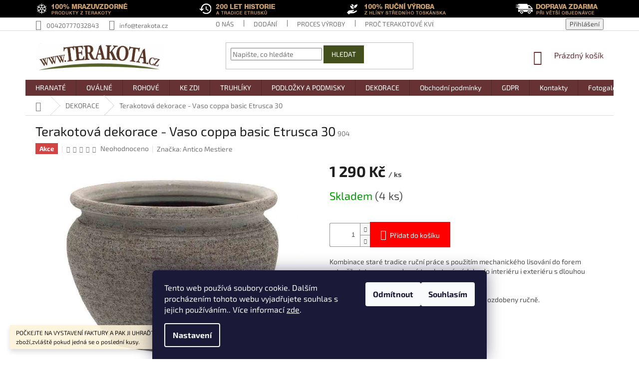

--- FILE ---
content_type: text/html; charset=utf-8
request_url: https://www.terakota.cz/vaso-coppa-basic-etrusca-30/
body_size: 23131
content:
<!doctype html><html lang="cs" dir="ltr" class="header-background-light external-fonts-loaded"><head><meta charset="utf-8" /><meta name="viewport" content="width=device-width,initial-scale=1" /><title>Handmade přírodní terakotové květináče</title><link rel="preconnect" href="https://cdn.myshoptet.com" /><link rel="dns-prefetch" href="https://cdn.myshoptet.com" /><link rel="preload" href="https://cdn.myshoptet.com/prj/dist/master/cms/libs/jquery/jquery-1.11.3.min.js" as="script" /><link href="https://cdn.myshoptet.com/prj/dist/master/cms/templates/frontend_templates/shared/css/font-face/exo-2.css" rel="stylesheet"><link href="https://cdn.myshoptet.com/prj/dist/master/shop/dist/font-shoptet-11.css.62c94c7785ff2cea73b2.css" rel="stylesheet"><script>
dataLayer = [];
dataLayer.push({'shoptet' : {
    "pageId": 803,
    "pageType": "productDetail",
    "currency": "CZK",
    "currencyInfo": {
        "decimalSeparator": ",",
        "exchangeRate": 1,
        "priceDecimalPlaces": 0,
        "symbol": "K\u010d",
        "symbolLeft": 0,
        "thousandSeparator": " "
    },
    "language": "cs",
    "projectId": 290775,
    "product": {
        "id": 910,
        "guid": "e4a76730-339a-11ee-bba9-32b888b76c62",
        "hasVariants": false,
        "codes": [
            {
                "code": 904,
                "quantity": "4",
                "stocks": [
                    {
                        "id": "ext",
                        "quantity": "4"
                    }
                ]
            }
        ],
        "code": "904",
        "name": "Terakotov\u00e1 dekorace - Vaso coppa basic Etrusca 30",
        "appendix": "",
        "weight": 9.9000000000000004,
        "manufacturer": "Antico Mestiere",
        "manufacturerGuid": "1EF5332FDEA46CEA8088DA0BA3DED3EE",
        "currentCategory": "DEKORACE",
        "currentCategoryGuid": "68561f7b-18d8-11ee-b534-2a01067a25a9",
        "defaultCategory": "DEKORACE",
        "defaultCategoryGuid": "68561f7b-18d8-11ee-b534-2a01067a25a9",
        "currency": "CZK",
        "priceWithVat": 1290
    },
    "stocks": [
        {
            "id": "ext",
            "title": "Sklad",
            "isDeliveryPoint": 0,
            "visibleOnEshop": 1
        }
    ],
    "cartInfo": {
        "id": null,
        "freeShipping": false,
        "freeShippingFrom": 28000,
        "leftToFreeGift": {
            "formattedPrice": "0 K\u010d",
            "priceLeft": 0
        },
        "freeGift": false,
        "leftToFreeShipping": {
            "priceLeft": 28000,
            "dependOnRegion": 0,
            "formattedPrice": "28 000 K\u010d"
        },
        "discountCoupon": [],
        "getNoBillingShippingPrice": {
            "withoutVat": 0,
            "vat": 0,
            "withVat": 0
        },
        "cartItems": [],
        "taxMode": "ORDINARY"
    },
    "cart": [],
    "customer": {
        "priceRatio": 1,
        "priceListId": 1,
        "groupId": null,
        "registered": false,
        "mainAccount": false
    }
}});
dataLayer.push({'cookie_consent' : {
    "marketing": "denied",
    "analytics": "denied"
}});
document.addEventListener('DOMContentLoaded', function() {
    shoptet.consent.onAccept(function(agreements) {
        if (agreements.length == 0) {
            return;
        }
        dataLayer.push({
            'cookie_consent' : {
                'marketing' : (agreements.includes(shoptet.config.cookiesConsentOptPersonalisation)
                    ? 'granted' : 'denied'),
                'analytics': (agreements.includes(shoptet.config.cookiesConsentOptAnalytics)
                    ? 'granted' : 'denied')
            },
            'event': 'cookie_consent'
        });
    });
});
</script>

<!-- Google Tag Manager -->
<script>(function(w,d,s,l,i){w[l]=w[l]||[];w[l].push({'gtm.start':
new Date().getTime(),event:'gtm.js'});var f=d.getElementsByTagName(s)[0],
j=d.createElement(s),dl=l!='dataLayer'?'&l='+l:'';j.async=true;j.src=
'https://www.googletagmanager.com/gtm.js?id='+i+dl;f.parentNode.insertBefore(j,f);
})(window,document,'script','dataLayer','GTM-NT3N7L8V');</script>
<!-- End Google Tag Manager -->

<meta property="og:type" content="website"><meta property="og:site_name" content="terakota.cz"><meta property="og:url" content="https://www.terakota.cz/vaso-coppa-basic-etrusca-30/"><meta property="og:title" content="Handmade přírodní terakotové květináče"><meta name="author" content="terakota.cz"><meta name="web_author" content="Shoptet.cz"><meta name="dcterms.rightsHolder" content="www.terakota.cz"><meta name="robots" content="index,follow"><meta property="og:image" content="https://cdn.myshoptet.com/usr/www.terakota.cz/user/shop/big/910_pi5021e.jpg?64ce5b8c"><meta property="og:description" content="Zahradní mrazuvzdorné nádoby"><meta name="description" content="Zahradní mrazuvzdorné nádoby"><meta property="product:price:amount" content="1290"><meta property="product:price:currency" content="CZK"><style>:root {--color-primary: #663234;--color-primary-h: 358;--color-primary-s: 34%;--color-primary-l: 30%;--color-primary-hover: #49281d;--color-primary-hover-h: 15;--color-primary-hover-s: 43%;--color-primary-hover-l: 20%;--color-secondary: #fe0000;--color-secondary-h: 0;--color-secondary-s: 100%;--color-secondary-l: 50%;--color-secondary-hover: #a3cf0c;--color-secondary-hover-h: 74;--color-secondary-hover-s: 89%;--color-secondary-hover-l: 43%;--color-tertiary: #43501d;--color-tertiary-h: 75;--color-tertiary-s: 47%;--color-tertiary-l: 21%;--color-tertiary-hover: #43501d;--color-tertiary-hover-h: 75;--color-tertiary-hover-s: 47%;--color-tertiary-hover-l: 21%;--color-header-background: #ffffff;--template-font: "Exo 2";--template-headings-font: "Exo 2";--header-background-url: none;--cookies-notice-background: #1A1937;--cookies-notice-color: #F8FAFB;--cookies-notice-button-hover: #f5f5f5;--cookies-notice-link-hover: #27263f;--templates-update-management-preview-mode-content: "Náhled aktualizací šablony je aktivní pro váš prohlížeč."}</style>
    
    <link href="https://cdn.myshoptet.com/prj/dist/master/shop/dist/main-11.less.fcb4a42d7bd8a71b7ee2.css" rel="stylesheet" />
        
    <script>var shoptet = shoptet || {};</script>
    <script src="https://cdn.myshoptet.com/prj/dist/master/shop/dist/main-3g-header.js.05f199e7fd2450312de2.js"></script>
<!-- User include --><!-- project html code header -->
<style>
.carousel-inner>.item>img, .carousel-inner>.item>a>img { margin: auto; }
.p-short-description table { width: 100%; }
.p-short-description table td { border: 1px solid #c7c7c7; padding: 10px; }
.pkBannerTop { text-align: center; width: 100%; background-color: black; }
</style>
<!-- /User include --><link rel="shortcut icon" href="/favicon.ico" type="image/x-icon" /><link rel="canonical" href="https://www.terakota.cz/vaso-coppa-basic-etrusca-30/" /><script>!function(){var t={9196:function(){!function(){var t=/\[object (Boolean|Number|String|Function|Array|Date|RegExp)\]/;function r(r){return null==r?String(r):(r=t.exec(Object.prototype.toString.call(Object(r))))?r[1].toLowerCase():"object"}function n(t,r){return Object.prototype.hasOwnProperty.call(Object(t),r)}function e(t){if(!t||"object"!=r(t)||t.nodeType||t==t.window)return!1;try{if(t.constructor&&!n(t,"constructor")&&!n(t.constructor.prototype,"isPrototypeOf"))return!1}catch(t){return!1}for(var e in t);return void 0===e||n(t,e)}function o(t,r,n){this.b=t,this.f=r||function(){},this.d=!1,this.a={},this.c=[],this.e=function(t){return{set:function(r,n){u(c(r,n),t.a)},get:function(r){return t.get(r)}}}(this),i(this,t,!n);var e=t.push,o=this;t.push=function(){var r=[].slice.call(arguments,0),n=e.apply(t,r);return i(o,r),n}}function i(t,n,o){for(t.c.push.apply(t.c,n);!1===t.d&&0<t.c.length;){if("array"==r(n=t.c.shift()))t:{var i=n,a=t.a;if("string"==r(i[0])){for(var f=i[0].split("."),s=f.pop(),p=(i=i.slice(1),0);p<f.length;p++){if(void 0===a[f[p]])break t;a=a[f[p]]}try{a[s].apply(a,i)}catch(t){}}}else if("function"==typeof n)try{n.call(t.e)}catch(t){}else{if(!e(n))continue;for(var l in n)u(c(l,n[l]),t.a)}o||(t.d=!0,t.f(t.a,n),t.d=!1)}}function c(t,r){for(var n={},e=n,o=t.split("."),i=0;i<o.length-1;i++)e=e[o[i]]={};return e[o[o.length-1]]=r,n}function u(t,o){for(var i in t)if(n(t,i)){var c=t[i];"array"==r(c)?("array"==r(o[i])||(o[i]=[]),u(c,o[i])):e(c)?(e(o[i])||(o[i]={}),u(c,o[i])):o[i]=c}}window.DataLayerHelper=o,o.prototype.get=function(t){var r=this.a;t=t.split(".");for(var n=0;n<t.length;n++){if(void 0===r[t[n]])return;r=r[t[n]]}return r},o.prototype.flatten=function(){this.b.splice(0,this.b.length),this.b[0]={},u(this.a,this.b[0])}}()}},r={};function n(e){var o=r[e];if(void 0!==o)return o.exports;var i=r[e]={exports:{}};return t[e](i,i.exports,n),i.exports}n.n=function(t){var r=t&&t.__esModule?function(){return t.default}:function(){return t};return n.d(r,{a:r}),r},n.d=function(t,r){for(var e in r)n.o(r,e)&&!n.o(t,e)&&Object.defineProperty(t,e,{enumerable:!0,get:r[e]})},n.o=function(t,r){return Object.prototype.hasOwnProperty.call(t,r)},function(){"use strict";n(9196)}()}();</script>    <!-- Global site tag (gtag.js) - Google Analytics -->
    <script async src="https://www.googletagmanager.com/gtag/js?id=G-5KHX5KTJ39"></script>
    <script>
        
        window.dataLayer = window.dataLayer || [];
        function gtag(){dataLayer.push(arguments);}
        

                    console.debug('default consent data');

            gtag('consent', 'default', {"ad_storage":"denied","analytics_storage":"denied","ad_user_data":"denied","ad_personalization":"denied","wait_for_update":500});
            dataLayer.push({
                'event': 'default_consent'
            });
        
        gtag('js', new Date());

        
                gtag('config', 'G-5KHX5KTJ39', {"groups":"GA4","send_page_view":false,"content_group":"productDetail","currency":"CZK","page_language":"cs"});
        
                gtag('config', 'AW-16887494292', {"allow_enhanced_conversions":true});
        
        
        
        
        
                    gtag('event', 'page_view', {"send_to":"GA4","page_language":"cs","content_group":"productDetail","currency":"CZK"});
        
                gtag('set', 'currency', 'CZK');

        gtag('event', 'view_item', {
            "send_to": "UA",
            "items": [
                {
                    "id": "904",
                    "name": "Terakotov\u00e1 dekorace - Vaso coppa basic Etrusca 30",
                    "category": "DEKORACE",
                                        "brand": "Antico Mestiere",
                                                            "price": 1066
                }
            ]
        });
        
        
        
        
        
                    gtag('event', 'view_item', {"send_to":"GA4","page_language":"cs","content_group":"productDetail","value":1066,"currency":"CZK","items":[{"item_id":"904","item_name":"Terakotov\u00e1 dekorace - Vaso coppa basic Etrusca 30","item_brand":"Antico Mestiere","item_category":"DEKORACE","price":1066,"quantity":1,"index":0}]});
        
        
        
        
        
        
        
        document.addEventListener('DOMContentLoaded', function() {
            if (typeof shoptet.tracking !== 'undefined') {
                for (var id in shoptet.tracking.bannersList) {
                    gtag('event', 'view_promotion', {
                        "send_to": "UA",
                        "promotions": [
                            {
                                "id": shoptet.tracking.bannersList[id].id,
                                "name": shoptet.tracking.bannersList[id].name,
                                "position": shoptet.tracking.bannersList[id].position
                            }
                        ]
                    });
                }
            }

            shoptet.consent.onAccept(function(agreements) {
                if (agreements.length !== 0) {
                    console.debug('gtag consent accept');
                    var gtagConsentPayload =  {
                        'ad_storage': agreements.includes(shoptet.config.cookiesConsentOptPersonalisation)
                            ? 'granted' : 'denied',
                        'analytics_storage': agreements.includes(shoptet.config.cookiesConsentOptAnalytics)
                            ? 'granted' : 'denied',
                                                                                                'ad_user_data': agreements.includes(shoptet.config.cookiesConsentOptPersonalisation)
                            ? 'granted' : 'denied',
                        'ad_personalization': agreements.includes(shoptet.config.cookiesConsentOptPersonalisation)
                            ? 'granted' : 'denied',
                        };
                    console.debug('update consent data', gtagConsentPayload);
                    gtag('consent', 'update', gtagConsentPayload);
                    dataLayer.push(
                        { 'event': 'update_consent' }
                    );
                }
            });
        });
    </script>
</head><body class="desktop id-803 in-dekorace template-11 type-product type-detail one-column-body columns-4 ums_forms_redesign--off ums_a11y_category_page--on ums_discussion_rating_forms--off ums_flags_display_unification--on ums_a11y_login--on mobile-header-version-0"><noscript>
    <style>
        #header {
            padding-top: 0;
            position: relative !important;
            top: 0;
        }
        .header-navigation {
            position: relative !important;
        }
        .overall-wrapper {
            margin: 0 !important;
        }
        body:not(.ready) {
            visibility: visible !important;
        }
    </style>
    <div class="no-javascript">
        <div class="no-javascript__title">Musíte změnit nastavení vašeho prohlížeče</div>
        <div class="no-javascript__text">Podívejte se na: <a href="https://www.google.com/support/bin/answer.py?answer=23852">Jak povolit JavaScript ve vašem prohlížeči</a>.</div>
        <div class="no-javascript__text">Pokud používáte software na blokování reklam, může být nutné povolit JavaScript z této stránky.</div>
        <div class="no-javascript__text">Děkujeme.</div>
    </div>
</noscript>

        <div id="fb-root"></div>
        <script>
            window.fbAsyncInit = function() {
                FB.init({
//                    appId            : 'your-app-id',
                    autoLogAppEvents : true,
                    xfbml            : true,
                    version          : 'v19.0'
                });
            };
        </script>
        <script async defer crossorigin="anonymous" src="https://connect.facebook.net/cs_CZ/sdk.js"></script>
<!-- Google Tag Manager (noscript) -->
<noscript><iframe src="https://www.googletagmanager.com/ns.html?id=GTM-NT3N7L8V"
height="0" width="0" style="display:none;visibility:hidden"></iframe></noscript>
<!-- End Google Tag Manager (noscript) -->

    <div class="siteCookies siteCookies--bottom siteCookies--dark js-siteCookies" role="dialog" data-testid="cookiesPopup" data-nosnippet>
        <div class="siteCookies__form">
            <div class="siteCookies__content">
                <div class="siteCookies__text">
                    Tento web používá soubory cookie. Dalším procházením tohoto webu vyjadřujete souhlas s jejich používáním.. Více informací <a href="https://290775.myshoptet.com/podminky-ochrany-osobnich-udaju/" target="\">zde</a>.
                </div>
                <p class="siteCookies__links">
                    <button class="siteCookies__link js-cookies-settings" aria-label="Nastavení cookies" data-testid="cookiesSettings">Nastavení</button>
                </p>
            </div>
            <div class="siteCookies__buttonWrap">
                                    <button class="siteCookies__button js-cookiesConsentSubmit" value="reject" aria-label="Odmítnout cookies" data-testid="buttonCookiesReject">Odmítnout</button>
                                <button class="siteCookies__button js-cookiesConsentSubmit" value="all" aria-label="Přijmout cookies" data-testid="buttonCookiesAccept">Souhlasím</button>
            </div>
        </div>
        <script>
            document.addEventListener("DOMContentLoaded", () => {
                const siteCookies = document.querySelector('.js-siteCookies');
                document.addEventListener("scroll", shoptet.common.throttle(() => {
                    const st = document.documentElement.scrollTop;
                    if (st > 1) {
                        siteCookies.classList.add('siteCookies--scrolled');
                    } else {
                        siteCookies.classList.remove('siteCookies--scrolled');
                    }
                }, 100));
            });
        </script>
    </div>
<a href="#content" class="skip-link sr-only">Přejít na obsah</a><div class="overall-wrapper"><div class="site-msg information"><div class="container"><div class="text">POČKEJTE NA VYSTAVENÍ FAKTURY A PAK JI UHRAĎTE,Musime zkontrolovat zboží,zvláště pokud jedná se o poslední kusy.</div><div class="close js-close-information-msg"></div></div></div><div class="user-action"><div class="container">
    <div class="user-action-in">
                    <div id="login" class="user-action-login popup-widget login-widget" role="dialog" aria-labelledby="loginHeading">
        <div class="popup-widget-inner">
                            <h2 id="loginHeading">Přihlášení k vašemu účtu</h2><div id="customerLogin"><form action="/action/Customer/Login/" method="post" id="formLoginIncluded" class="csrf-enabled formLogin" data-testid="formLogin"><input type="hidden" name="referer" value="" /><div class="form-group"><div class="input-wrapper email js-validated-element-wrapper no-label"><input type="email" name="email" class="form-control" autofocus placeholder="E-mailová adresa (např. jan@novak.cz)" data-testid="inputEmail" autocomplete="email" required /></div></div><div class="form-group"><div class="input-wrapper password js-validated-element-wrapper no-label"><input type="password" name="password" class="form-control" placeholder="Heslo" data-testid="inputPassword" autocomplete="current-password" required /><span class="no-display">Nemůžete vyplnit toto pole</span><input type="text" name="surname" value="" class="no-display" /></div></div><div class="form-group"><div class="login-wrapper"><button type="submit" class="btn btn-secondary btn-text btn-login" data-testid="buttonSubmit">Přihlásit se</button><div class="password-helper"><a href="/registrace/" data-testid="signup" rel="nofollow">Nová registrace</a><a href="/klient/zapomenute-heslo/" rel="nofollow">Zapomenuté heslo</a></div></div></div></form>
</div>                    </div>
    </div>

                            <div id="cart-widget" class="user-action-cart popup-widget cart-widget loader-wrapper" data-testid="popupCartWidget" role="dialog" aria-hidden="true">
    <div class="popup-widget-inner cart-widget-inner place-cart-here">
        <div class="loader-overlay">
            <div class="loader"></div>
        </div>
    </div>

    <div class="cart-widget-button">
        <a href="/kosik/" class="btn btn-conversion" id="continue-order-button" rel="nofollow" data-testid="buttonNextStep">Pokračovat do košíku</a>
    </div>
</div>
            </div>
</div>
</div><div class="top-navigation-bar" data-testid="topNavigationBar">

    <div class="container">

        <div class="top-navigation-contacts">
            <strong>Zákaznická podpora:</strong><a href="tel:00420777032843" class="project-phone" aria-label="Zavolat na 00420777032843" data-testid="contactboxPhone"><span>00420777032843</span></a><a href="mailto:info@terakota.cz" class="project-email" data-testid="contactboxEmail"><span>info@terakota.cz</span></a>        </div>

                            <div class="top-navigation-menu">
                <div class="top-navigation-menu-trigger"></div>
                <ul class="top-navigation-bar-menu">
                                            <li class="top-navigation-menu-item-729">
                            <a href="/o-nas/">O nás</a>
                        </li>
                                            <li class="top-navigation-menu-item-732">
                            <a href="/dodani/">Dodání</a>
                        </li>
                                            <li class="top-navigation-menu-item-27">
                            <a href="/proces-vyroby/">Proces výroby</a>
                        </li>
                                            <li class="top-navigation-menu-item-735">
                            <a href="/proc-terakotove-kvetinace/">Proč terakotové květináče?</a>
                        </li>
                                            <li class="top-navigation-menu-item-741">
                            <a href="/chcete-krasny-dum-nebo-zahradu/">Chcete krásný dům nebo zahradu?</a>
                        </li>
                                    </ul>
                <ul class="top-navigation-bar-menu-helper"></ul>
            </div>
        
        <div class="top-navigation-tools">
            <div class="responsive-tools">
                <a href="#" class="toggle-window" data-target="search" aria-label="Hledat" data-testid="linkSearchIcon"></a>
                                                            <a href="#" class="toggle-window" data-target="login"></a>
                                                    <a href="#" class="toggle-window" data-target="navigation" aria-label="Menu" data-testid="hamburgerMenu"></a>
            </div>
                        <button class="top-nav-button top-nav-button-login toggle-window" type="button" data-target="login" aria-haspopup="dialog" aria-controls="login" aria-expanded="false" data-testid="signin"><span>Přihlášení</span></button>        </div>

    </div>

</div>
<header id="header"><div class="container navigation-wrapper">
    <div class="header-top">
        <div class="site-name-wrapper">
            <div class="site-name"><a href="/" data-testid="linkWebsiteLogo"><img src="https://cdn.myshoptet.com/usr/www.terakota.cz/user/logos/terakotacz-logo-1458480604.jpg" alt="terakota.cz" fetchpriority="low" /></a></div>        </div>
        <div class="search" itemscope itemtype="https://schema.org/WebSite">
            <meta itemprop="headline" content="DEKORACE"/><meta itemprop="url" content="https://www.terakota.cz"/><meta itemprop="text" content="Zahradní mrazuvzdorné nádoby"/>            <form action="/action/ProductSearch/prepareString/" method="post"
    id="formSearchForm" class="search-form compact-form js-search-main"
    itemprop="potentialAction" itemscope itemtype="https://schema.org/SearchAction" data-testid="searchForm">
    <fieldset>
        <meta itemprop="target"
            content="https://www.terakota.cz/vyhledavani/?string={string}"/>
        <input type="hidden" name="language" value="cs"/>
        
            
<input
    type="search"
    name="string"
        class="query-input form-control search-input js-search-input"
    placeholder="Napište, co hledáte"
    autocomplete="off"
    required
    itemprop="query-input"
    aria-label="Vyhledávání"
    data-testid="searchInput"
>
            <button type="submit" class="btn btn-default" data-testid="searchBtn">Hledat</button>
        
    </fieldset>
</form>
        </div>
        <div class="navigation-buttons">
                
    <a href="/kosik/" class="btn btn-icon toggle-window cart-count" data-target="cart" data-hover="true" data-redirect="true" data-testid="headerCart" rel="nofollow" aria-haspopup="dialog" aria-expanded="false" aria-controls="cart-widget">
        
                <span class="sr-only">Nákupní košík</span>
        
            <span class="cart-price visible-lg-inline-block" data-testid="headerCartPrice">
                                    Prázdný košík                            </span>
        
    
            </a>
        </div>
    </div>
    <nav id="navigation" aria-label="Hlavní menu" data-collapsible="true"><div class="navigation-in menu"><ul class="menu-level-1" role="menubar" data-testid="headerMenuItems"><li class="menu-item-785" role="none"><a href="/hranate/" data-testid="headerMenuItem" role="menuitem" aria-expanded="false"><b>HRANATÉ</b></a></li>
<li class="menu-item-788" role="none"><a href="/ovalne/" data-testid="headerMenuItem" role="menuitem" aria-expanded="false"><b>OVÁLNÉ</b></a></li>
<li class="menu-item-791" role="none"><a href="/rohove/" data-testid="headerMenuItem" role="menuitem" aria-expanded="false"><b>ROHOVÉ</b></a></li>
<li class="menu-item-794" role="none"><a href="/ke-zdi/" data-testid="headerMenuItem" role="menuitem" aria-expanded="false"><b>KE ZDI</b></a></li>
<li class="menu-item-797" role="none"><a href="/truhliky/" data-testid="headerMenuItem" role="menuitem" aria-expanded="false"><b>TRUHLÍKY</b></a></li>
<li class="menu-item-800" role="none"><a href="/podlozky-a-podmisky/" data-testid="headerMenuItem" role="menuitem" aria-expanded="false"><b>PODLOŽKY A PODMISKY</b></a></li>
<li class="menu-item-803 ext" role="none"><a href="/dekorace/" class="active" data-testid="headerMenuItem" role="menuitem" aria-haspopup="true" aria-expanded="false"><b>DEKORACE</b><span class="submenu-arrow"></span></a><ul class="menu-level-2" aria-label="DEKORACE" tabindex="-1" role="menu"><li class="menu-item-811" role="none"><div class="menu-no-image"><a href="/neco-navic/" data-testid="headerMenuItem" role="menuitem"><span>NĚCO NAVÍC ......</span></a>
                        </div></li></ul></li>
<li class="menu-item-39" role="none"><a href="/obchodni-podminky/" data-testid="headerMenuItem" role="menuitem" aria-expanded="false"><b>Obchodní podmínky</b></a></li>
<li class="menu-item-691" role="none"><a href="/podminky-ochrany-osobnich-udaju/" data-testid="headerMenuItem" role="menuitem" aria-expanded="false"><b>GDPR</b></a></li>
<li class="menu-item-29" role="none"><a href="/kontakty/" data-testid="headerMenuItem" role="menuitem" aria-expanded="false"><b>Kontakty</b></a></li>
<li class="menu-item-762" role="none"><a href="/fotogalerie-realizaci/" data-testid="headerMenuItem" role="menuitem" aria-expanded="false"><b>Fotogalerie realizací</b></a></li>
<li class="ext" id="nav-manufacturers" role="none"><a href="https://www.terakota.cz/znacka/" data-testid="brandsText" role="menuitem"><b>Značky</b><span class="submenu-arrow"></span></a><ul class="menu-level-2 expanded" role="menu"><li role="none"><a href="/znacka/antico-mestiere/" data-testid="brandName" role="menuitem"><span>Antico Mestiere</span></a></li><li role="none"><a href="/znacka/fatap/" data-testid="brandName" role="menuitem"><span>Fatap</span></a></li></ul>
</li></ul></div><span class="navigation-close"></span></nav><div class="menu-helper" data-testid="hamburgerMenu"><span>Více</span></div>
</div></header><!-- / header -->


                    <div class="container breadcrumbs-wrapper">
            <div class="breadcrumbs navigation-home-icon-wrapper" itemscope itemtype="https://schema.org/BreadcrumbList">
                                                                            <span id="navigation-first" data-basetitle="terakota.cz" itemprop="itemListElement" itemscope itemtype="https://schema.org/ListItem">
                <a href="/" itemprop="item" class="navigation-home-icon"><span class="sr-only" itemprop="name">Domů</span></a>
                <span class="navigation-bullet">/</span>
                <meta itemprop="position" content="1" />
            </span>
                                <span id="navigation-1" itemprop="itemListElement" itemscope itemtype="https://schema.org/ListItem">
                <a href="/dekorace/" itemprop="item" data-testid="breadcrumbsSecondLevel"><span itemprop="name">DEKORACE</span></a>
                <span class="navigation-bullet">/</span>
                <meta itemprop="position" content="2" />
            </span>
                                            <span id="navigation-2" itemprop="itemListElement" itemscope itemtype="https://schema.org/ListItem" data-testid="breadcrumbsLastLevel">
                <meta itemprop="item" content="https://www.terakota.cz/vaso-coppa-basic-etrusca-30/" />
                <meta itemprop="position" content="3" />
                <span itemprop="name" data-title="Terakotová dekorace - Vaso coppa basic Etrusca 30">Terakotová dekorace - Vaso coppa basic Etrusca 30 <span class="appendix"></span></span>
            </span>
            </div>
        </div>
    
<div id="content-wrapper" class="container content-wrapper">
    
    <div class="content-wrapper-in">
                <main id="content" class="content wide">
                            
<div class="p-detail" itemscope itemtype="https://schema.org/Product">

    
    <meta itemprop="name" content="Terakotová dekorace - Vaso coppa basic Etrusca 30" />
    <meta itemprop="category" content="Úvodní stránka &gt; DEKORACE &gt; Terakotová dekorace - Vaso coppa basic Etrusca 30" />
    <meta itemprop="url" content="https://www.terakota.cz/vaso-coppa-basic-etrusca-30/" />
    <meta itemprop="image" content="https://cdn.myshoptet.com/usr/www.terakota.cz/user/shop/big/910_pi5021e.jpg?64ce5b8c" />
            <meta itemprop="description" content="Kombinace staré tradice ruční práce s použitím mechanického lisování do forem vytvořila tyto mrazuvzdorné terakotové nádoby do interiéru i exteriéru s dlouhou životností.
všechny nádoby jsou po vylisování opracovány a dozdobeny ručně.
Nádoba nemá otvor pro odtok přebytečné vody.
 
Mrazuvzdornost -20 st minimálně 10 let" />
                <span class="js-hidden" itemprop="manufacturer" itemscope itemtype="https://schema.org/Organization">
            <meta itemprop="name" content="Antico Mestiere" />
        </span>
        <span class="js-hidden" itemprop="brand" itemscope itemtype="https://schema.org/Brand">
            <meta itemprop="name" content="Antico Mestiere" />
        </span>
                                        
        <div class="p-detail-inner">

        <div class="p-detail-inner-header">
            <h1>
                  Terakotová dekorace - Vaso coppa basic Etrusca 30            </h1>

                <span class="p-code">
        <span class="p-code-label">Kód:</span>
                    <span>904</span>
            </span>
        </div>

        <form action="/action/Cart/addCartItem/" method="post" id="product-detail-form" class="pr-action csrf-enabled" data-testid="formProduct">

            <meta itemprop="productID" content="910" /><meta itemprop="identifier" content="e4a76730-339a-11ee-bba9-32b888b76c62" /><meta itemprop="sku" content="904" /><span itemprop="offers" itemscope itemtype="https://schema.org/Offer"><link itemprop="availability" href="https://schema.org/InStock" /><meta itemprop="url" content="https://www.terakota.cz/vaso-coppa-basic-etrusca-30/" /><meta itemprop="price" content="1290.00" /><meta itemprop="priceCurrency" content="CZK" /><link itemprop="itemCondition" href="https://schema.org/NewCondition" /></span><input type="hidden" name="productId" value="910" /><input type="hidden" name="priceId" value="1180" /><input type="hidden" name="language" value="cs" />

            <div class="row product-top">

                <div class="col-xs-12">

                    <div class="p-detail-info">
                                                    
                <div class="flags flags-default flags-inline">            <span class="flag flag-action">
            Akce
    </span>
        
                
    </div>
    

    
                        
                                    <div class="stars-wrapper">
                
<span class="stars star-list">
                                                <a class="star star-off show-tooltip show-ratings" title="            Hodnocení:
            Neohodnoceno    &lt;br /&gt;
                    Pro možnost hodnocení se prosím přihlašte            "
                   href="#ratingTab" data-toggle="tab" data-external="1" data-force-scroll="1"></a>
                    
                                                <a class="star star-off show-tooltip show-ratings" title="            Hodnocení:
            Neohodnoceno    &lt;br /&gt;
                    Pro možnost hodnocení se prosím přihlašte            "
                   href="#ratingTab" data-toggle="tab" data-external="1" data-force-scroll="1"></a>
                    
                                                <a class="star star-off show-tooltip show-ratings" title="            Hodnocení:
            Neohodnoceno    &lt;br /&gt;
                    Pro možnost hodnocení se prosím přihlašte            "
                   href="#ratingTab" data-toggle="tab" data-external="1" data-force-scroll="1"></a>
                    
                                                <a class="star star-off show-tooltip show-ratings" title="            Hodnocení:
            Neohodnoceno    &lt;br /&gt;
                    Pro možnost hodnocení se prosím přihlašte            "
                   href="#ratingTab" data-toggle="tab" data-external="1" data-force-scroll="1"></a>
                    
                                                <a class="star star-off show-tooltip show-ratings" title="            Hodnocení:
            Neohodnoceno    &lt;br /&gt;
                    Pro možnost hodnocení se prosím přihlašte            "
                   href="#ratingTab" data-toggle="tab" data-external="1" data-force-scroll="1"></a>
                    
    </span>
            <a class="stars-label" href="#ratingTab" data-toggle="tab" data-external="1" data-force-scroll="1">
                                Neohodnoceno                    </a>
        </div>
    
                                                    <div><a href="/znacka/antico-mestiere/" data-testid="productCardBrandName">Značka: <span>Antico Mestiere</span></a></div>
                        
                    </div>

                </div>

                <div class="col-xs-12 col-lg-6 p-image-wrapper">

                    
                    <div class="p-image" style="" data-testid="mainImage">

                        

    


                        

<a href="https://cdn.myshoptet.com/usr/www.terakota.cz/user/shop/big/910_pi5021e.jpg?64ce5b8c" class="p-main-image cloud-zoom" data-href="https://cdn.myshoptet.com/usr/www.terakota.cz/user/shop/orig/910_pi5021e.jpg?64ce5b8c"><img src="https://cdn.myshoptet.com/usr/www.terakota.cz/user/shop/big/910_pi5021e.jpg?64ce5b8c" alt="PI5021E" width="1024" height="768"  fetchpriority="high" />
</a>                    </div>

                    
    <div class="p-thumbnails-wrapper">

        <div class="p-thumbnails">

            <div class="p-thumbnails-inner">

                <div>
                                                                                        <a href="https://cdn.myshoptet.com/usr/www.terakota.cz/user/shop/big/910_pi5021e.jpg?64ce5b8c" class="p-thumbnail highlighted">
                            <img src="data:image/svg+xml,%3Csvg%20width%3D%22100%22%20height%3D%22100%22%20xmlns%3D%22http%3A%2F%2Fwww.w3.org%2F2000%2Fsvg%22%3E%3C%2Fsvg%3E" alt="PI5021E" width="100" height="100"  data-src="https://cdn.myshoptet.com/usr/www.terakota.cz/user/shop/related/910_pi5021e.jpg?64ce5b8c" fetchpriority="low" />
                        </a>
                        <a href="https://cdn.myshoptet.com/usr/www.terakota.cz/user/shop/big/910_pi5021e.jpg?64ce5b8c" class="cbox-gal" data-gallery="lightbox[gallery]" data-alt="PI5021E"></a>
                                                                    <a href="https://cdn.myshoptet.com/usr/www.terakota.cz/user/shop/big/910-1_13430d26-2caa-496b-a44b-e3f15f93fc8d.jpg?64ce5e09" class="p-thumbnail">
                            <img src="data:image/svg+xml,%3Csvg%20width%3D%22100%22%20height%3D%22100%22%20xmlns%3D%22http%3A%2F%2Fwww.w3.org%2F2000%2Fsvg%22%3E%3C%2Fsvg%3E" alt="13430D26 2CAA 496B A44B E3F15F93FC8D" width="100" height="100"  data-src="https://cdn.myshoptet.com/usr/www.terakota.cz/user/shop/related/910-1_13430d26-2caa-496b-a44b-e3f15f93fc8d.jpg?64ce5e09" fetchpriority="low" />
                        </a>
                        <a href="https://cdn.myshoptet.com/usr/www.terakota.cz/user/shop/big/910-1_13430d26-2caa-496b-a44b-e3f15f93fc8d.jpg?64ce5e09" class="cbox-gal" data-gallery="lightbox[gallery]" data-alt="13430D26 2CAA 496B A44B E3F15F93FC8D"></a>
                                                                    <a href="https://cdn.myshoptet.com/usr/www.terakota.cz/user/shop/big/910-2_5900b92e-2a66-490e-8e8e-357af85aec80.jpg?64ce5e0b" class="p-thumbnail">
                            <img src="data:image/svg+xml,%3Csvg%20width%3D%22100%22%20height%3D%22100%22%20xmlns%3D%22http%3A%2F%2Fwww.w3.org%2F2000%2Fsvg%22%3E%3C%2Fsvg%3E" alt="5900B92E 2A66 490E 8E8E 357AF85AEC80" width="100" height="100"  data-src="https://cdn.myshoptet.com/usr/www.terakota.cz/user/shop/related/910-2_5900b92e-2a66-490e-8e8e-357af85aec80.jpg?64ce5e0b" fetchpriority="low" />
                        </a>
                        <a href="https://cdn.myshoptet.com/usr/www.terakota.cz/user/shop/big/910-2_5900b92e-2a66-490e-8e8e-357af85aec80.jpg?64ce5e0b" class="cbox-gal" data-gallery="lightbox[gallery]" data-alt="5900B92E 2A66 490E 8E8E 357AF85AEC80"></a>
                                                                    <a href="https://cdn.myshoptet.com/usr/www.terakota.cz/user/shop/big/910-3_47a02ad6-d185-4428-8cd8-38736b97e6e3.jpg?64ce5e0d" class="p-thumbnail">
                            <img src="data:image/svg+xml,%3Csvg%20width%3D%22100%22%20height%3D%22100%22%20xmlns%3D%22http%3A%2F%2Fwww.w3.org%2F2000%2Fsvg%22%3E%3C%2Fsvg%3E" alt="47A02AD6 D185 4428 8CD8 38736B97E6E3" width="100" height="100"  data-src="https://cdn.myshoptet.com/usr/www.terakota.cz/user/shop/related/910-3_47a02ad6-d185-4428-8cd8-38736b97e6e3.jpg?64ce5e0d" fetchpriority="low" />
                        </a>
                        <a href="https://cdn.myshoptet.com/usr/www.terakota.cz/user/shop/big/910-3_47a02ad6-d185-4428-8cd8-38736b97e6e3.jpg?64ce5e0d" class="cbox-gal" data-gallery="lightbox[gallery]" data-alt="47A02AD6 D185 4428 8CD8 38736B97E6E3"></a>
                                                                    <a href="https://cdn.myshoptet.com/usr/www.terakota.cz/user/shop/big/910-4_8de19993-2682-4e42-a644-5c5ab7726650.jpg?64ce5e0e" class="p-thumbnail">
                            <img src="data:image/svg+xml,%3Csvg%20width%3D%22100%22%20height%3D%22100%22%20xmlns%3D%22http%3A%2F%2Fwww.w3.org%2F2000%2Fsvg%22%3E%3C%2Fsvg%3E" alt="8DE19993 2682 4E42 A644 5C5AB7726650" width="100" height="100"  data-src="https://cdn.myshoptet.com/usr/www.terakota.cz/user/shop/related/910-4_8de19993-2682-4e42-a644-5c5ab7726650.jpg?64ce5e0e" fetchpriority="low" />
                        </a>
                        <a href="https://cdn.myshoptet.com/usr/www.terakota.cz/user/shop/big/910-4_8de19993-2682-4e42-a644-5c5ab7726650.jpg?64ce5e0e" class="cbox-gal" data-gallery="lightbox[gallery]" data-alt="8DE19993 2682 4E42 A644 5C5AB7726650"></a>
                                                                    <a href="https://cdn.myshoptet.com/usr/www.terakota.cz/user/shop/big/910-5_bd0d1746-be33-4495-8d92-dc01a8a6e55e.jpg?64ce5e10" class="p-thumbnail">
                            <img src="data:image/svg+xml,%3Csvg%20width%3D%22100%22%20height%3D%22100%22%20xmlns%3D%22http%3A%2F%2Fwww.w3.org%2F2000%2Fsvg%22%3E%3C%2Fsvg%3E" alt="BD0D1746 BE33 4495 8D92 DC01A8A6E55E" width="100" height="100"  data-src="https://cdn.myshoptet.com/usr/www.terakota.cz/user/shop/related/910-5_bd0d1746-be33-4495-8d92-dc01a8a6e55e.jpg?64ce5e10" fetchpriority="low" />
                        </a>
                        <a href="https://cdn.myshoptet.com/usr/www.terakota.cz/user/shop/big/910-5_bd0d1746-be33-4495-8d92-dc01a8a6e55e.jpg?64ce5e10" class="cbox-gal" data-gallery="lightbox[gallery]" data-alt="BD0D1746 BE33 4495 8D92 DC01A8A6E55E"></a>
                                                                    <a href="https://cdn.myshoptet.com/usr/www.terakota.cz/user/shop/big/910_20-st-c.png?65985292" class="p-thumbnail">
                            <img src="data:image/svg+xml,%3Csvg%20width%3D%22100%22%20height%3D%22100%22%20xmlns%3D%22http%3A%2F%2Fwww.w3.org%2F2000%2Fsvg%22%3E%3C%2Fsvg%3E" alt="20 st.C" width="100" height="100"  data-src="https://cdn.myshoptet.com/usr/www.terakota.cz/user/shop/related/910_20-st-c.png?65985292" fetchpriority="low" />
                        </a>
                        <a href="https://cdn.myshoptet.com/usr/www.terakota.cz/user/shop/big/910_20-st-c.png?65985292" class="cbox-gal" data-gallery="lightbox[gallery]" data-alt="20 st.C"></a>
                                    </div>

            </div>

            <a href="#" class="thumbnail-prev"></a>
            <a href="#" class="thumbnail-next"></a>

        </div>

    </div>


                </div>

                <div class="col-xs-12 col-lg-6 p-info-wrapper">

                    
                    
                        <div class="p-final-price-wrapper">

                                                                                    <strong class="price-final" data-testid="productCardPrice">
            <span class="price-final-holder">
                1 290 Kč
    
    
        <span class="pr-list-unit">
            /&nbsp;ks
    </span>
        </span>
    </strong>
                                                            <span class="price-measure">
                    
                        </span>
                            

                        </div>

                    
                    
                                                                                    <div class="availability-value" title="Dostupnost">
                                    

    
    <span class="availability-label" style="color: #009901" data-testid="labelAvailability">
                    Skladem            </span>
        <span class="availability-amount" data-testid="numberAvailabilityAmount">(4&nbsp;ks)</span>

                                </div>
                                                    
                        <table class="detail-parameters">
                            <tbody>
                            
                            
                            
                                                                                    </tbody>
                        </table>

                                                                            
                            <div class="add-to-cart" data-testid="divAddToCart">
                
<span class="quantity">
    <span
        class="increase-tooltip js-increase-tooltip"
        data-trigger="manual"
        data-container="body"
        data-original-title="Není možné zakoupit více než 9999 ks."
        aria-hidden="true"
        role="tooltip"
        data-testid="tooltip">
    </span>

    <span
        class="decrease-tooltip js-decrease-tooltip"
        data-trigger="manual"
        data-container="body"
        data-original-title="Minimální množství, které lze zakoupit, je 1 ks."
        aria-hidden="true"
        role="tooltip"
        data-testid="tooltip">
    </span>
    <label>
        <input
            type="number"
            name="amount"
            value="1"
            class="amount"
            autocomplete="off"
            data-decimals="0"
                        step="1"
            min="1"
            max="9999"
            aria-label="Množství"
            data-testid="cartAmount"/>
    </label>

    <button
        class="increase"
        type="button"
        aria-label="Zvýšit množství o 1"
        data-testid="increase">
            <span class="increase__sign">&plus;</span>
    </button>

    <button
        class="decrease"
        type="button"
        aria-label="Snížit množství o 1"
        data-testid="decrease">
            <span class="decrease__sign">&minus;</span>
    </button>
</span>
                    
    <button type="submit" class="btn btn-lg btn-conversion add-to-cart-button" data-testid="buttonAddToCart" aria-label="Přidat do košíku Terakotová dekorace - Vaso coppa basic Etrusca 30">Přidat do košíku</button>

            </div>
                    
                    
                    

                                            <div class="p-short-description" data-testid="productCardShortDescr">
                            <p>Kombinace staré tradice ruční práce s použitím mechanického lisování do forem vytvořila tyto mrazuvzdorné terakotové nádoby do interiéru i exteriéru s dlouhou životností.</p>
<p>všechny nádoby jsou po vylisování opracovány a dozdobeny ručně.</p>
<p><span style="color: #ff0000;">Nádoba nemá otvor pro odtok přebytečné vody.</span></p>
<p> </p>
<p>Mrazuvzdornost -20 st minimálně 10 let</p>
                        </div>
                    
                                            <p data-testid="productCardDescr">
                            <a href="#description" class="chevron-after chevron-down-after" data-toggle="tab" data-external="1" data-force-scroll="true">Detailní informace</a>
                        </p>
                    
                    <div class="social-buttons-wrapper">
                        <div class="link-icons" data-testid="productDetailActionIcons">
    <a href="#" class="link-icon print" title="Tisknout produkt"><span>Tisk</span></a>
    <a href="/vaso-coppa-basic-etrusca-30:dotaz/" class="link-icon chat" title="Mluvit s prodejcem" rel="nofollow"><span>Zeptat se</span></a>
                <a href="#" class="link-icon share js-share-buttons-trigger" title="Sdílet produkt"><span>Sdílet</span></a>
    </div>
                            <div class="social-buttons no-display">
                    <div class="facebook">
                <div
            data-layout="button_count"
        class="fb-like"
        data-action="like"
        data-show-faces="false"
        data-share="false"
                        data-width="285"
        data-height="26"
    >
</div>

            </div>
                                <div class="close-wrapper">
        <a href="#" class="close-after js-share-buttons-trigger" title="Sdílet produkt">Zavřít</a>
    </div>

            </div>
                    </div>

                    
                </div>

            </div>

        </form>
    </div>

    
        
    
        
    <div class="shp-tabs-wrapper p-detail-tabs-wrapper">
        <div class="row">
            <div class="col-sm-12 shp-tabs-row responsive-nav">
                <div class="shp-tabs-holder">
    <ul id="p-detail-tabs" class="shp-tabs p-detail-tabs visible-links" role="tablist">
                            <li class="shp-tab active" data-testid="tabDescription">
                <a href="#description" class="shp-tab-link" role="tab" data-toggle="tab">Popis</a>
            </li>
                                                                                                                 <li class="shp-tab" data-testid="tabRating">
                <a href="#ratingTab" class="shp-tab-link" role="tab" data-toggle="tab">Hodnocení</a>
            </li>
                                        <li class="shp-tab" data-testid="tabDiscussion">
                                <a href="#productDiscussion" class="shp-tab-link" role="tab" data-toggle="tab">Diskuze</a>
            </li>
                                        <li class="shp-tab" data-testid="tabBrand">
                <a href="#manufacturerDescription" class="shp-tab-link" role="tab" data-toggle="tab">Značka<span class="tab-manufacturer-name" data-testid="productCardBrandName"> Antico Mestiere</span></a>
            </li>
                                </ul>
</div>
            </div>
            <div class="col-sm-12 ">
                <div id="tab-content" class="tab-content">
                                                                                                            <div id="description" class="tab-pane fade in active" role="tabpanel">
        <div class="description-inner">
            <div class="basic-description">
                <h3>Detailní popis produktu</h3>
                                    <p>Kombinace staré tradice ruční práce s použitím mechanického lisování do forem vytvořila tyto mrazuvzdorné terakotové nádoby do interiéru i exteriéru s dlouhou životností.</p>
<p>všechny nádoby jsou po vylisování opracovány a dozdobeny ručně.</p>
<p><span style="color: #ff0000;">Nádoba nemá otvor pro odtok vody a slouží jako mrazuvzdorný obal do interiéru i exteriéru. </span></p>
<p>Mrazuvzdornost -20 st minimálně 10 let</p>
                            </div>
            
            <div class="extended-description">
            <h3>Doplňkové parametry</h3>
            <table class="detail-parameters">
                <tbody>
                    <tr>
    <th>
        <span class="row-header-label">
            Kategorie<span class="row-header-label-colon">:</span>
        </span>
    </th>
    <td>
        <a href="/dekorace/">DEKORACE</a>    </td>
</tr>
    <tr>
        <th>
            <span class="row-header-label">
                Hmotnost<span class="row-header-label-colon">:</span>
            </span>
        </th>
        <td>
            9.9 kg
        </td>
    </tr>
            <tr>
            <th>
                <span class="row-header-label">
                                                                        průměr nejširší části<span class="row-header-label-colon">:</span>
                                                            </span>
            </th>
            <td>30 cm</td>
        </tr>
            <tr>
            <th>
                <span class="row-header-label">
                                                                        výška<span class="row-header-label-colon">:</span>
                                                            </span>
            </th>
            <td>25 cm</td>
        </tr>
            <tr>
            <th>
                <span class="row-header-label">
                                                                        hmotnost<span class="row-header-label-colon">:</span>
                                                            </span>
            </th>
            <td>4,3 kg</td>
        </tr>
                    </tbody>
            </table>
        </div>
    
        </div>
    </div>
                                                                                                                                <div id="ratingTab" class="tab-pane fade" role="tabpanel" data-editorid="rating">
                                            <p data-testid="textCommentNotice">Buďte první, kdo napíše příspěvek k této položce. </p>
                                        <p class="helpNote" data-testid="textCommentNotice">Pouze registrovaní uživatelé mohou vkládat hodnocení. Prosím <a href="/login/?backTo=%2Fvaso-coppa-basic-etrusca-30%2F" title="Přihlášení" rel="nofollow">přihlaste se</a> nebo se <a href="/registrace/" title="Registrace" rel="nofollow">registrujte</a>.</p>
                    
            
                                            
<div id="ratingWrapper" class="rate-wrapper unveil-wrapper" data-parent-tab="ratingTab">
        <div class="rate-wrap row">
        <div class="rate-average-wrap col-xs-12 col-sm-6">
                                                                </div>

        
    </div>
        </div>

    </div>
                            <div id="productDiscussion" class="tab-pane fade" role="tabpanel" data-testid="areaDiscussion">
        <div id="discussionWrapper" class="discussion-wrapper unveil-wrapper" data-parent-tab="productDiscussion" data-testid="wrapperDiscussion">
                                    
    <div class="discussionContainer js-discussion-container" data-editorid="discussion">
                    <p data-testid="textCommentNotice">Buďte první, kdo napíše příspěvek k této položce. </p>
                                                        <div class="add-comment discussion-form-trigger" data-unveil="discussion-form" aria-expanded="false" aria-controls="discussion-form" role="button">
                <span class="link-like comment-icon" data-testid="buttonAddComment">Přidat komentář</span>
                        </div>
                        <div id="discussion-form" class="discussion-form vote-form js-hidden">
                            <form action="/action/ProductDiscussion/addPost/" method="post" id="formDiscussion" data-testid="formDiscussion">
    <input type="hidden" name="formId" value="9" />
    <input type="hidden" name="discussionEntityId" value="910" />
            <div class="row">
        <div class="form-group col-xs-12 col-sm-6">
            <input type="text" name="fullName" value="" id="fullName" class="form-control" placeholder="Jméno" data-testid="inputUserName"/>
                        <span class="no-display">Nevyplňujte toto pole:</span>
            <input type="text" name="surname" value="" class="no-display" />
        </div>
        <div class="form-group js-validated-element-wrapper no-label col-xs-12 col-sm-6">
            <input type="email" name="email" value="" id="email" class="form-control js-validate-required" placeholder="E-mail" data-testid="inputEmail"/>
        </div>
        <div class="col-xs-12">
            <div class="form-group">
                <input type="text" name="title" id="title" class="form-control" placeholder="Název" data-testid="inputTitle" />
            </div>
            <div class="form-group no-label js-validated-element-wrapper">
                <textarea name="message" id="message" class="form-control js-validate-required" rows="7" placeholder="Komentář" data-testid="inputMessage"></textarea>
            </div>
                                <div class="form-group js-validated-element-wrapper consents consents-first">
            <input
                type="hidden"
                name="consents[]"
                id="discussionConsents37"
                value="37"
                                                        data-special-message="validatorConsent"
                            />
                                        <label for="discussionConsents37" class="whole-width">
                                        Vložením komentáře souhlasíte s <a href="/podminky-ochrany-osobnich-udaju/" target="_blank" rel="noopener noreferrer">podmínkami ochrany osobních údajů</a>
                </label>
                    </div>
                            <fieldset class="box box-sm box-bg-default">
    <h4>Bezpečnostní kontrola</h4>
    <div class="form-group captcha-image">
        <img src="[data-uri]" alt="" data-testid="imageCaptcha" width="150" height="40"  fetchpriority="low" />
    </div>
    <div class="form-group js-validated-element-wrapper smart-label-wrapper">
        <label for="captcha"><span class="required-asterisk">Opište text z obrázku</span></label>
        <input type="text" id="captcha" name="captcha" class="form-control js-validate js-validate-required">
    </div>
</fieldset>
            <div class="form-group">
                <input type="submit" value="Odeslat komentář" class="btn btn-sm btn-primary" data-testid="buttonSendComment" />
            </div>
        </div>
    </div>
</form>

                    </div>
                    </div>

        </div>
    </div>
                        <div id="manufacturerDescription" class="tab-pane fade manufacturerDescription" role="tabpanel">
        <p>Tradition in modern way....in quality...</p>
    </div>
                                        </div>
            </div>
        </div>
    </div>

</div>
                    </main>
    </div>
    
            
    
</div>
        
        
                            <footer id="footer">
                    <h2 class="sr-only">Zápatí</h2>
                    
                                                                <div class="container footer-rows">
                            
    

<div class="site-name"><a href="/" data-testid="linkWebsiteLogo"><img src="data:image/svg+xml,%3Csvg%20width%3D%221%22%20height%3D%221%22%20xmlns%3D%22http%3A%2F%2Fwww.w3.org%2F2000%2Fsvg%22%3E%3C%2Fsvg%3E" alt="terakota.cz" data-src="https://cdn.myshoptet.com/usr/www.terakota.cz/user/logos/terakotacz-logo-1458480604.jpg" fetchpriority="low" /></a></div>
<div class="custom-footer elements-3">
                    
                
        <div class="custom-footer__articles ">
                                                                                                                        <h4><span>Informace pro vás</span></h4>
    <ul>
                    <li><a href="/o-nas/">O nás</a></li>
                    <li><a href="/dodani/">Dodání</a></li>
                    <li><a href="/proces-vyroby/">Proces výroby</a></li>
                    <li><a href="/proc-terakotove-kvetinace/">Proč terakotové květináče?</a></li>
                    <li><a href="/chcete-krasny-dum-nebo-zahradu/">Chcete krásný dům nebo zahradu?</a></li>
            </ul>

                                                        </div>
                    
                
        <div class="custom-footer__facebook ">
                                                                                                                        <div id="facebookWidget">
            <h4><span>Facebook</span></h4>
            <div class="fb-page" data-href="https://www.facebook.com/Terakotacz-566899766804033/" data-hide-cover="false" data-show-facepile="false" data-show-posts="false" data-width="255" data-height="398" style="overflow:hidden"><div class="fb-xfbml-parse-ignore"><blockquote cite="https://www.facebook.com/Terakotacz-566899766804033/"><a href="https://www.facebook.com/Terakotacz-566899766804033/">terakota.cz</a></blockquote></div></div>

        </div>
    
                                                        </div>
                    
                
        <div class="custom-footer__contact ">
                                                                                                            <h4><span>Kontakt</span></h4>


    <div class="contact-box no-image" data-testid="contactbox">
                            <strong data-testid="contactboxName">La Casa Toscana s.r.o</strong>
        
        <ul>
                            <li>
                    <span class="mail" data-testid="contactboxEmail">
                                                    <a href="mailto:info&#64;terakota.cz">info<!---->&#64;<!---->terakota.cz</a>
                                            </span>
                </li>
            
                            <li>
                    <span class="tel">
                                                                                <a href="tel:00420777032843" aria-label="Zavolat na 00420777032843" data-testid="contactboxPhone">
                                00420777032843
                            </a>
                                            </span>
                </li>
            
                            <li>
                    <span class="cellphone">
                                                    <span data-testid="contactboxCellphone">info a doručení 00420721182365</span>
                                            </span>
                </li>
            
            

                                    <li>
                        <span class="facebook">
                            <a href="https://www.facebook.com/Terakotacz-566899766804033/" title="Facebook" target="_blank" data-testid="contactboxFacebook">
                                                                Facebook Terakota
                                                            </a>
                        </span>
                    </li>
                
                
                                    <li>
                        <span class="instagram">
                            <a href="https://www.instagram.com/terakotovezahradni/" title="Instagram" target="_blank" data-testid="contactboxInstagram">terakotovezahradni</a>
                        </span>
                    </li>
                
                
                
                
                
            

        </ul>

    </div>


<script type="application/ld+json">
    {
        "@context" : "https://schema.org",
        "@type" : "Organization",
        "name" : "terakota.cz",
        "url" : "https://www.terakota.cz",
                "employee" : "La Casa Toscana s.r.o",
                    "email" : "info@terakota.cz",
                            "telephone" : "00420777032843",
                                
                                                                                            "sameAs" : ["https://www.facebook.com/Terakotacz-566899766804033/\", \"\", \"https://www.instagram.com/terakotovezahradni/"]
            }
</script>

                                                        </div>
    </div>
                        </div>
                                        
            
                    
                        <div class="container footer-bottom">
                            <span id="signature" style="display: inline-block !important; visibility: visible !important;"><a href="https://www.shoptet.cz/?utm_source=footer&utm_medium=link&utm_campaign=create_by_shoptet" class="image" target="_blank"><img src="data:image/svg+xml,%3Csvg%20width%3D%2217%22%20height%3D%2217%22%20xmlns%3D%22http%3A%2F%2Fwww.w3.org%2F2000%2Fsvg%22%3E%3C%2Fsvg%3E" data-src="https://cdn.myshoptet.com/prj/dist/master/cms/img/common/logo/shoptetLogo.svg" width="17" height="17" alt="Shoptet" class="vam" fetchpriority="low" /></a><a href="https://www.shoptet.cz/?utm_source=footer&utm_medium=link&utm_campaign=create_by_shoptet" class="title" target="_blank">Vytvořil Shoptet</a></span>
                            <span class="copyright" data-testid="textCopyright">
                                Copyright 2026 <strong>terakota.cz</strong>. Všechna práva vyhrazena.                                                                    <a href="#" class="cookies-settings js-cookies-settings" data-testid="cookiesSettings">Upravit nastavení cookies</a>
                                                            </span>
                        </div>
                    
                    
                                            
                </footer>
                <!-- / footer -->
                    
        </div>
        <!-- / overall-wrapper -->

                    <script src="https://cdn.myshoptet.com/prj/dist/master/cms/libs/jquery/jquery-1.11.3.min.js"></script>
                <script>var shoptet = shoptet || {};shoptet.abilities = {"about":{"generation":3,"id":"11"},"config":{"category":{"product":{"image_size":"detail"}},"navigation_breakpoint":767,"number_of_active_related_products":4,"product_slider":{"autoplay":false,"autoplay_speed":3000,"loop":true,"navigation":true,"pagination":true,"shadow_size":0}},"elements":{"recapitulation_in_checkout":true},"feature":{"directional_thumbnails":false,"extended_ajax_cart":false,"extended_search_whisperer":false,"fixed_header":false,"images_in_menu":true,"product_slider":false,"simple_ajax_cart":true,"smart_labels":false,"tabs_accordion":false,"tabs_responsive":true,"top_navigation_menu":true,"user_action_fullscreen":false}};shoptet.design = {"template":{"name":"Classic","colorVariant":"11-one"},"layout":{"homepage":"catalog4","subPage":"catalog4","productDetail":"catalog4"},"colorScheme":{"conversionColor":"#fe0000","conversionColorHover":"#a3cf0c","color1":"#663234","color2":"#49281d","color3":"#43501d","color4":"#43501d"},"fonts":{"heading":"Exo 2","text":"Exo 2"},"header":{"backgroundImage":null,"image":null,"logo":"https:\/\/www.terakota.czuser\/logos\/terakotacz-logo-1458480604.jpg","color":"#ffffff"},"background":{"enabled":false,"color":null,"image":null}};shoptet.config = {};shoptet.events = {};shoptet.runtime = {};shoptet.content = shoptet.content || {};shoptet.updates = {};shoptet.messages = [];shoptet.messages['lightboxImg'] = "Obrázek";shoptet.messages['lightboxOf'] = "z";shoptet.messages['more'] = "Více";shoptet.messages['cancel'] = "Zrušit";shoptet.messages['removedItem'] = "Položka byla odstraněna z košíku.";shoptet.messages['discountCouponWarning'] = "Zapomněli jste uplatnit slevový kupón. Pro pokračování jej uplatněte pomocí tlačítka vedle vstupního pole, nebo jej smažte.";shoptet.messages['charsNeeded'] = "Prosím, použijte minimálně 3 znaky!";shoptet.messages['invalidCompanyId'] = "Neplané IČ, povoleny jsou pouze číslice";shoptet.messages['needHelp'] = "Potřebujete pomoc?";shoptet.messages['showContacts'] = "Zobrazit kontakty";shoptet.messages['hideContacts'] = "Skrýt kontakty";shoptet.messages['ajaxError'] = "Došlo k chybě; obnovte prosím stránku a zkuste to znovu.";shoptet.messages['variantWarning'] = "Zvolte prosím variantu produktu.";shoptet.messages['chooseVariant'] = "Zvolte variantu";shoptet.messages['unavailableVariant'] = "Tato varianta není dostupná a není možné ji objednat.";shoptet.messages['withVat'] = "včetně DPH";shoptet.messages['withoutVat'] = "bez DPH";shoptet.messages['toCart'] = "Do košíku";shoptet.messages['emptyCart'] = "Prázdný košík";shoptet.messages['change'] = "Změnit";shoptet.messages['chosenBranch'] = "Zvolená pobočka";shoptet.messages['validatorRequired'] = "Povinné pole";shoptet.messages['validatorEmail'] = "Prosím vložte platnou e-mailovou adresu";shoptet.messages['validatorUrl'] = "Prosím vložte platnou URL adresu";shoptet.messages['validatorDate'] = "Prosím vložte platné datum";shoptet.messages['validatorNumber'] = "Vložte číslo";shoptet.messages['validatorDigits'] = "Prosím vložte pouze číslice";shoptet.messages['validatorCheckbox'] = "Zadejte prosím všechna povinná pole";shoptet.messages['validatorConsent'] = "Bez souhlasu nelze odeslat.";shoptet.messages['validatorPassword'] = "Hesla se neshodují";shoptet.messages['validatorInvalidPhoneNumber'] = "Vyplňte prosím platné telefonní číslo bez předvolby.";shoptet.messages['validatorInvalidPhoneNumberSuggestedRegion'] = "Neplatné číslo — navržený region: %1";shoptet.messages['validatorInvalidCompanyId'] = "Neplatné IČ, musí být ve tvaru jako %1";shoptet.messages['validatorFullName'] = "Nezapomněli jste příjmení?";shoptet.messages['validatorHouseNumber'] = "Prosím zadejte správné číslo domu";shoptet.messages['validatorZipCode'] = "Zadané PSČ neodpovídá zvolené zemi";shoptet.messages['validatorShortPhoneNumber'] = "Telefonní číslo musí mít min. 8 znaků";shoptet.messages['choose-personal-collection'] = "Prosím vyberte místo doručení u osobního odběru, není zvoleno.";shoptet.messages['choose-external-shipping'] = "Upřesněte prosím vybraný způsob dopravy";shoptet.messages['choose-ceska-posta'] = "Pobočka České Pošty není určena, zvolte prosím některou";shoptet.messages['choose-hupostPostaPont'] = "Pobočka Maďarské pošty není vybrána, zvolte prosím nějakou";shoptet.messages['choose-postSk'] = "Pobočka Slovenské pošty není zvolena, vyberte prosím některou";shoptet.messages['choose-ulozenka'] = "Pobočka Uloženky nebyla zvolena, prosím vyberte některou";shoptet.messages['choose-zasilkovna'] = "Pobočka Zásilkovny nebyla zvolena, prosím vyberte některou";shoptet.messages['choose-ppl-cz'] = "Pobočka PPL ParcelShop nebyla vybrána, vyberte prosím jednu";shoptet.messages['choose-glsCz'] = "Pobočka GLS ParcelShop nebyla zvolena, prosím vyberte některou";shoptet.messages['choose-dpd-cz'] = "Ani jedna z poboček služby DPD Parcel Shop nebyla zvolená, prosím vyberte si jednu z možností.";shoptet.messages['watchdogType'] = "Je zapotřebí vybrat jednu z možností u sledování produktu.";shoptet.messages['watchdog-consent-required'] = "Musíte zaškrtnout všechny povinné souhlasy";shoptet.messages['watchdogEmailEmpty'] = "Prosím vyplňte e-mail";shoptet.messages['privacyPolicy'] = 'Musíte souhlasit s ochranou osobních údajů';shoptet.messages['amountChanged'] = '(množství bylo změněno)';shoptet.messages['unavailableCombination'] = 'Není k dispozici v této kombinaci';shoptet.messages['specifyShippingMethod'] = 'Upřesněte dopravu';shoptet.messages['PIScountryOptionMoreBanks'] = 'Možnost platby z %1 bank';shoptet.messages['PIScountryOptionOneBank'] = 'Možnost platby z 1 banky';shoptet.messages['PIScurrencyInfoCZK'] = 'V měně CZK lze zaplatit pouze prostřednictvím českých bank.';shoptet.messages['PIScurrencyInfoHUF'] = 'V měně HUF lze zaplatit pouze prostřednictvím maďarských bank.';shoptet.messages['validatorVatIdWaiting'] = "Ověřujeme";shoptet.messages['validatorVatIdValid'] = "Ověřeno";shoptet.messages['validatorVatIdInvalid'] = "DIČ se nepodařilo ověřit, i přesto můžete objednávku dokončit";shoptet.messages['validatorVatIdInvalidOrderForbid'] = "Zadané DIČ nelze nyní ověřit, protože služba ověřování je dočasně nedostupná. Zkuste opakovat zadání později, nebo DIČ vymažte s vaši objednávku dokončete v režimu OSS. Případně kontaktujte prodejce.";shoptet.messages['validatorVatIdInvalidOssRegime'] = "Zadané DIČ nemůže být ověřeno, protože služba ověřování je dočasně nedostupná. Vaše objednávka bude dokončena v režimu OSS. Případně kontaktujte prodejce.";shoptet.messages['previous'] = "Předchozí";shoptet.messages['next'] = "Následující";shoptet.messages['close'] = "Zavřít";shoptet.messages['imageWithoutAlt'] = "Tento obrázek nemá popisek";shoptet.messages['newQuantity'] = "Nové množství:";shoptet.messages['currentQuantity'] = "Aktuální množství:";shoptet.messages['quantityRange'] = "Prosím vložte číslo v rozmezí %1 a %2";shoptet.messages['skipped'] = "Přeskočeno";shoptet.messages.validator = {};shoptet.messages.validator.nameRequired = "Zadejte jméno a příjmení.";shoptet.messages.validator.emailRequired = "Zadejte e-mailovou adresu (např. jan.novak@example.com).";shoptet.messages.validator.phoneRequired = "Zadejte telefonní číslo.";shoptet.messages.validator.messageRequired = "Napište komentář.";shoptet.messages.validator.descriptionRequired = shoptet.messages.validator.messageRequired;shoptet.messages.validator.captchaRequired = "Vyplňte bezpečnostní kontrolu.";shoptet.messages.validator.consentsRequired = "Potvrďte svůj souhlas.";shoptet.messages.validator.scoreRequired = "Zadejte počet hvězdiček.";shoptet.messages.validator.passwordRequired = "Zadejte heslo, které bude obsahovat min. 4 znaky.";shoptet.messages.validator.passwordAgainRequired = shoptet.messages.validator.passwordRequired;shoptet.messages.validator.currentPasswordRequired = shoptet.messages.validator.passwordRequired;shoptet.messages.validator.birthdateRequired = "Zadejte datum narození.";shoptet.messages.validator.billFullNameRequired = "Zadejte jméno a příjmení.";shoptet.messages.validator.deliveryFullNameRequired = shoptet.messages.validator.billFullNameRequired;shoptet.messages.validator.billStreetRequired = "Zadejte název ulice.";shoptet.messages.validator.deliveryStreetRequired = shoptet.messages.validator.billStreetRequired;shoptet.messages.validator.billHouseNumberRequired = "Zadejte číslo domu.";shoptet.messages.validator.deliveryHouseNumberRequired = shoptet.messages.validator.billHouseNumberRequired;shoptet.messages.validator.billZipRequired = "Zadejte PSČ.";shoptet.messages.validator.deliveryZipRequired = shoptet.messages.validator.billZipRequired;shoptet.messages.validator.billCityRequired = "Zadejte název města.";shoptet.messages.validator.deliveryCityRequired = shoptet.messages.validator.billCityRequired;shoptet.messages.validator.companyIdRequired = "Zadejte IČ.";shoptet.messages.validator.vatIdRequired = "Zadejte DIČ.";shoptet.messages.validator.billCompanyRequired = "Zadejte název společnosti.";shoptet.messages['loading'] = "Načítám…";shoptet.messages['stillLoading'] = "Stále načítám…";shoptet.messages['loadingFailed'] = "Načtení se nezdařilo. Zkuste to znovu.";shoptet.messages['productsSorted'] = "Produkty seřazeny.";shoptet.messages['formLoadingFailed'] = "Formulář se nepodařilo načíst. Zkuste to prosím znovu.";shoptet.messages.moreInfo = "Více informací";shoptet.config.showAdvancedOrder = true;shoptet.config.orderingProcess = {active: false,step: false};shoptet.config.documentsRounding = '3';shoptet.config.documentPriceDecimalPlaces = '0';shoptet.config.thousandSeparator = ' ';shoptet.config.decSeparator = ',';shoptet.config.decPlaces = '0';shoptet.config.decPlacesSystemDefault = '2';shoptet.config.currencySymbol = 'Kč';shoptet.config.currencySymbolLeft = '0';shoptet.config.defaultVatIncluded = 1;shoptet.config.defaultProductMaxAmount = 9999;shoptet.config.inStockAvailabilityId = -1;shoptet.config.defaultProductMaxAmount = 9999;shoptet.config.inStockAvailabilityId = -1;shoptet.config.cartActionUrl = '/action/Cart';shoptet.config.advancedOrderUrl = '/action/Cart/GetExtendedOrder/';shoptet.config.cartContentUrl = '/action/Cart/GetCartContent/';shoptet.config.stockAmountUrl = '/action/ProductStockAmount/';shoptet.config.addToCartUrl = '/action/Cart/addCartItem/';shoptet.config.removeFromCartUrl = '/action/Cart/deleteCartItem/';shoptet.config.updateCartUrl = '/action/Cart/setCartItemAmount/';shoptet.config.addDiscountCouponUrl = '/action/Cart/addDiscountCoupon/';shoptet.config.setSelectedGiftUrl = '/action/Cart/setSelectedGift/';shoptet.config.rateProduct = '/action/ProductDetail/RateProduct/';shoptet.config.customerDataUrl = '/action/OrderingProcess/step2CustomerAjax/';shoptet.config.registerUrl = '/registrace/';shoptet.config.agreementCookieName = 'site-agreement';shoptet.config.cookiesConsentUrl = '/action/CustomerCookieConsent/';shoptet.config.cookiesConsentIsActive = 1;shoptet.config.cookiesConsentOptAnalytics = 'analytics';shoptet.config.cookiesConsentOptPersonalisation = 'personalisation';shoptet.config.cookiesConsentOptNone = 'none';shoptet.config.cookiesConsentRefuseDuration = 7;shoptet.config.cookiesConsentName = 'CookiesConsent';shoptet.config.agreementCookieExpire = 30;shoptet.config.cookiesConsentSettingsUrl = '/cookies-settings/';shoptet.config.fonts = {"google":{"attributes":"300,400,700,900:latin-ext","families":["Exo 2"],"urls":["https:\/\/cdn.myshoptet.com\/prj\/dist\/master\/cms\/templates\/frontend_templates\/shared\/css\/font-face\/exo-2.css"]},"custom":{"families":["shoptet"],"urls":["https:\/\/cdn.myshoptet.com\/prj\/dist\/master\/shop\/dist\/font-shoptet-11.css.62c94c7785ff2cea73b2.css"]}};shoptet.config.mobileHeaderVersion = '0';shoptet.config.fbCAPIEnabled = false;shoptet.config.fbPixelEnabled = false;shoptet.config.fbCAPIUrl = '/action/FacebookCAPI/';shoptet.content.regexp = /strana-[0-9]+[\/]/g;shoptet.content.colorboxHeader = '<div class="colorbox-html-content">';shoptet.content.colorboxFooter = '</div>';shoptet.customer = {};shoptet.csrf = shoptet.csrf || {};shoptet.csrf.token = 'csrf_YPAypUR2efe1385b21f0ac23';shoptet.csrf.invalidTokenModal = '<div><h2>Přihlaste se prosím znovu</h2><p>Omlouváme se, ale Váš CSRF token pravděpodobně vypršel. Abychom mohli udržet Vaši bezpečnost na co největší úrovni potřebujeme, abyste se znovu přihlásili.</p><p>Děkujeme za pochopení.</p><div><a href="/login/?backTo=%2Fvaso-coppa-basic-etrusca-30%2F">Přihlášení</a></div></div> ';shoptet.csrf.formsSelector = 'csrf-enabled';shoptet.csrf.submitListener = true;shoptet.csrf.validateURL = '/action/ValidateCSRFToken/Index/';shoptet.csrf.refreshURL = '/action/RefreshCSRFTokenNew/Index/';shoptet.csrf.enabled = true;shoptet.config.googleAnalytics ||= {};shoptet.config.googleAnalytics.isGa4Enabled = true;shoptet.config.googleAnalytics.route ||= {};shoptet.config.googleAnalytics.route.ua = "UA";shoptet.config.googleAnalytics.route.ga4 = "GA4";shoptet.config.ums_a11y_category_page = true;shoptet.config.discussion_rating_forms = false;shoptet.config.ums_forms_redesign = false;shoptet.config.showPriceWithoutVat = '';shoptet.config.ums_a11y_login = true;</script>
        
        
        
        

                    <script src="https://cdn.myshoptet.com/prj/dist/master/shop/dist/main-3g.js.d30081754cb01c7aa255.js"></script>
    <script src="https://cdn.myshoptet.com/prj/dist/master/cms/templates/frontend_templates/shared/js/jqueryui/i18n/datepicker-cs.js"></script>
        
<script>if (window.self !== window.top) {const script = document.createElement('script');script.type = 'module';script.src = "https://cdn.myshoptet.com/prj/dist/master/shop/dist/editorPreview.js.e7168e827271d1c16a1d.js";document.body.appendChild(script);}</script>                        
                            <script type="text/plain" data-cookiecategory="analytics">
            if (typeof gtag === 'function') {
            gtag('event', 'view_item', {
                                    'ecomm_totalvalue': 1290,
                                                    'ecomm_prodid': "904",
                                                                'send_to': 'AW-16887494292',
                                'ecomm_pagetype': 'product'
            });
        }
        </script>
                                <!-- User include -->
        <div class="container">
            <!-- project html code footer -->
<script>
$(".top-navigation-bar").before('<div class="pkBannerTop"><img src="/user/documents/upload/vyhody.gif" alt="vyhody" /></div>');
</script>

        </div>
        <!-- /User include -->

        
        
        
        <div class="messages">
            
        </div>

        <div id="screen-reader-announcer" class="sr-only" aria-live="polite" aria-atomic="true"></div>

            <script id="trackingScript" data-products='{"products":{"1180":{"content_category":"DEKORACE","content_type":"product","content_name":"Terakotová dekorace - Vaso coppa basic Etrusca 30","base_name":"Terakotová dekorace - Vaso coppa basic Etrusca 30","variant":null,"manufacturer":"Antico Mestiere","content_ids":["904"],"guid":"e4a76730-339a-11ee-bba9-32b888b76c62","visibility":1,"value":"1290","valueWoVat":"1066","facebookPixelVat":false,"currency":"CZK","base_id":910,"category_path":["DEKORACE"]}},"banners":{},"lists":[]}'>
        if (typeof shoptet.tracking.processTrackingContainer === 'function') {
            shoptet.tracking.processTrackingContainer(
                document.getElementById('trackingScript').getAttribute('data-products')
            );
        } else {
            console.warn('Tracking script is not available.');
        }
    </script>
    </body>
</html>
